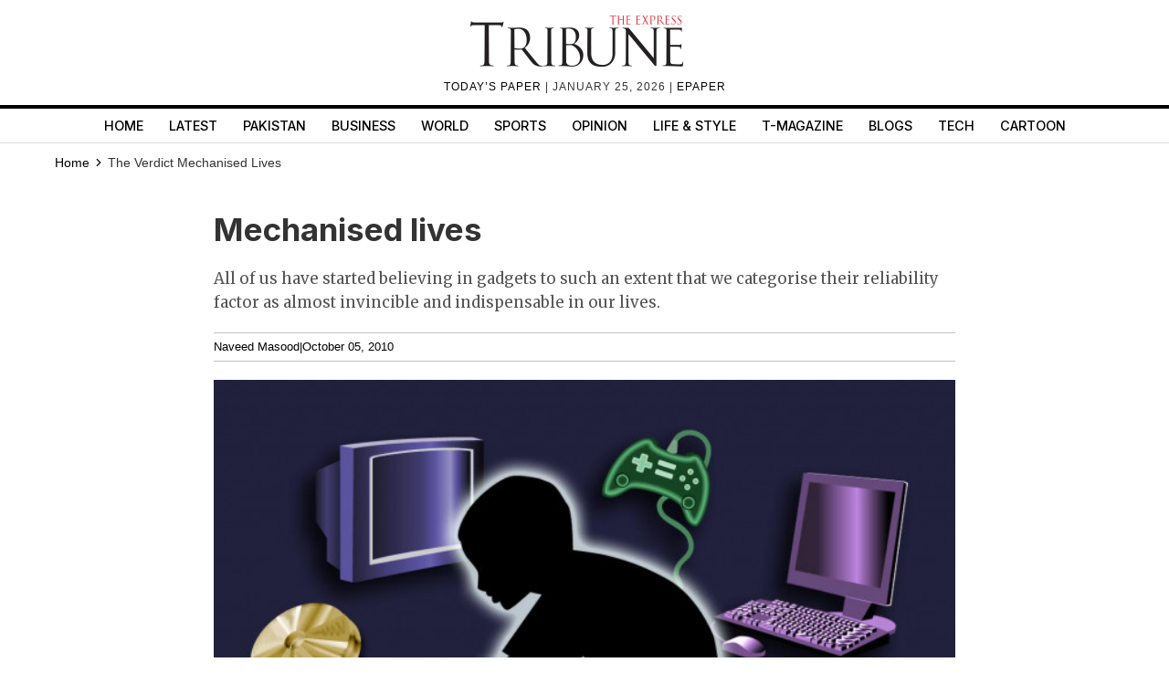

--- FILE ---
content_type: text/html; charset=UTF-8
request_url: https://tribune.com.pk/article/1986/mechanised-lives
body_size: 14631
content:
<!DOCTYPE html>
<html lang="en">
<head>

    <meta charset="UTF-8">
    <meta name="viewport" content="width=device-width,minimum-scale=1,initial-scale=1">
    <meta http-equiv="X-UA-Compatible" content="ie=edge">
    <meta name="fbAppId" property="fb:app_id" content="278477199157577"/>
    <meta name="fbPages" property="fb:pages" content="111457038871331"/>
    <meta name="twitter:widgets:csp" content="on">
    <meta name="theme-color" content="#000000"/>
    <meta name="mobile-web-app-capable" content="yes">
    <meta name="msapplication-TileColor" content="#333333">
    <meta name="apple-mobile-web-app-capable" content="yes">
    <meta name="application-name" content="The Express Tribune">
    <meta name="apple-mobile-web-app-title" content="The Express Tribune">
    <meta name="apple-mobile-web-app-status-bar-style" content="black-translucent">
    <meta name="msapplication-TileImage" content="https://i.tribune.com.pk/logo/144x144.png">
    <link rel="apple-touch-icon" sizes="32x32" href="https://i.tribune.com.pk/logo/32x32.png">
    <link rel="apple-touch-icon" sizes="48x48" href="https://i.tribune.com.pk/logo/48x48.png">
    <link rel="apple-touch-icon" sizes="57x57" href="https://i.tribune.com.pk/logo/57x57.png">
    <link rel="apple-touch-icon" sizes="60x60" href="https://i.tribune.com.pk/logo/60x60.png">
    <link rel="apple-touch-icon" sizes="72x72" href="https://i.tribune.com.pk/logo/72x72.png">
    <link rel="apple-touch-icon" sizes="76x76" href="https://i.tribune.com.pk/logo/76x76.png">
    <link rel="apple-touch-icon" sizes="114x114" href="https://i.tribune.com.pk/logo/114x114.png">
    <link rel="apple-touch-icon" sizes="120x120" href="https://i.tribune.com.pk/logo/120x120.png">
    <link rel="apple-touch-icon" sizes="128x128" href="https://i.tribune.com.pk/logo/128x128.png">
    <link rel="apple-touch-icon" sizes="152x152" href="https://i.tribune.com.pk/logo/152x152.png">
    <link rel="apple-touch-icon" sizes="180x180" href="https://i.tribune.com.pk/logo/180x180.png">
    <link rel="apple-touch-icon" sizes="192x192" href="https://i.tribune.com.pk/logo/192x192.png">
    <link rel="icon" type="image/png" sizes="96x96" href="https://i.tribune.com.pk/logo/96x96.png">
    <link rel="icon" type="image/png" sizes="230x230" href="https://i.tribune.com.pk/logo/230x230.png">
    <link rel="icon" type="image/png" sizes="256x256" href="https://i.tribune.com.pk/logo/256x256.png">
    <link rel="icon" type="image/png" sizes="512x512" href="https://i.tribune.com.pk/logo/512x512.png">
    <link rel="shortcut icon" href="https://i.tribune.com.pk/logo/16x16.png">
    

    <meta name="csrf-token" content="bimlaTCf7TUy1gwy6TnVY3cIdlKoOWy1yXeQL7zp">

            <meta name="robots" content="noodp"/>
    
        <meta property="og:locale" content="en_US"/>
            <meta property="og:url" content="https://tribune.com.pk/article/1986/mechanised-lives"/>
        
        <meta property="og:site_name" content="The Express Tribune"/>
    <link rel="shortcut icon" href="https://i.tribune.com.pk/assets/images/favicon.ico"/>

            <link rel='amphtml' href='https://tribune.com.pk/article/1986/mechanised-lives?amp=1'/>
    
    <link rel="preconnect" href="https://fonts.googleapis.com">
    <link rel="preconnect" href="https://fonts.gstatic.com" crossorigin>
    <link
        href="https://fonts.googleapis.com/css2?family=Inter:wght@400;500;700&family=Merriweather:wght@400;700&display=swap"
        rel="stylesheet">

    <style>
        html {
            overflow-y: scroll;
            scrollbar-gutter: stable;
        }
    </style>

    
    



    
    


    
        <link rel="stylesheet" href="https://tribune.com.pk/css/bootstrap.min.css?1052" media="print"
              onload="this.onload=null;this.media='all';">
        <noscript>
            <link rel="stylesheet" href="https://tribune.com.pk/css/bootstrap.min.css?1052" media="all">
        </noscript>

    
<!-- arkam css end -->

    

            <link rel="canonical" href="https://tribune.com.pk/article/1986/mechanised-lives"/>
                    <link rel="preload" fetchpriority="high" as="image"
                  href="https://i.tribune.com.pk/media/images/technology/technology-640x480.webp"
                  type="image/webp">
                <link rel="preload" href="https://fonts.googleapis.com/css2?family=Merriweather:wght@400;700&display=swap"
              as="style" onload="this.onload=null;this.rel='stylesheet'">
        <noscript>
            <link rel="stylesheet"
                  href="https://fonts.googleapis.com/css2?family=Merriweather:wght@400;700&display=swap">
        </noscript>
    
    <meta name="robots" content="max-image-preview:large">

    

    


    
            
                <title>
            Mechanised lives
        </title>
                <meta property="og:type" content="article"/>
                <meta property="og:title"
              content="Mechanised lives | The Express Tribune"/>
        <meta property="og:description"
              content="All of us have started believing in gadgets to such an extent that we categorise their reliability factor as almost invincible and indispensable in our lives."/>
        

        <meta name="twitter:card" content="summary_large_image">
        <meta name="twitter:site" content="@etribune">
                        <meta name="twitter:title"
              content="Mechanised lives">
        <meta name="twitter:description"
              content="All of us have started believing in gadgets to such an extent that we categorise their reliability factor as almost invincible and indispensable in our lives.">
        <meta name="twitter:image:src" content="https://i.tribune.com.pk/media/images/technology/technology-640x480.webp">
        <meta name="twitter:image" content="https://i.tribune.com.pk/media/images/technology/technology-640x480.webp">
        <meta name="twitter:domain" content="https://tribune.com.pk">
        <meta property="og:image" content="https://i.tribune.com.pk/media/images/technology/technology-640x480.webp">
        <meta property="og:article:section" content="News"/>
        <meta name="twitter:creator" content="@etribune">
        <meta name="description"
              content="All of us have started believing in gadgets to such an extent that we categorise their reliability factor as almost invincible and indispensable in our lives."/>
                    <meta name="title"
                  content="Mechanised lives"/>
        
                                            <meta property="article:tag" content="journalism"/>
                            <meta property="article:tag" content="shahbazbhatti"/>
                            <meta property="article:tag" content="aidworkersabduction"/>
                            <meta property="article:tag" content="Haqqani"/>
                        <meta name="keywords"
                  content="journalism, shahbazbhatti, aidworkersabduction, Haqqani"/>
        
        <meta property='article:publisher' content="https://tribune.com.pk"/>
                    <meta property='article:author' content="https://tribune.com.pk/author/8237/naveed-masood"/>
            <meta name='author' content='Naveed.Masood'/>
        
                    <meta property="article:section" content="The Verdict"/>
        
        <meta property="article:published_time"
              content="2010-10-04T20:00:00+00:00"/>
                        <script defer type="application/ld+json">
            {
                "@context": "https://schema.org",
                "@type": "NewsArticle",
                "mainEntityOfPage": {
                    "@type": "WebPage",
                    "@id": "https://tribune.com.pk/article/1986/mechanised-lives"
                },
                "headline": "Mechanised lives",
                "datePublished": "2010-10-05T01:00:00+05:00",
                "dateModified": "2010-10-05T01:00:00+05:00",
                "description":"All of us have started believing in gadgets to such an extent that we categorise their reliability factor as almost invincible and indispensable in our lives  ",
                "image": {
                    "@type": "ImageObject",
                    "url": "https://i.tribune.com.pk/media/images/technology/technology-640x480.webp",
                    "height": "640",
                    "width": "480"
                },
                "author": {
                    "@type": "Person",
                    "name": "Tribune",
                    "url":"https://tribune.com.pk/author/8237/naveed-masood"
                },
                "publisher": {
                    "@type": "Organization",
                    "name": "The Express Tribune",
                    "logo": {
                        "@type": "ImageObject",
                        "url": "https://i.tribune.com.pk/media/images/logos/tribune-logo.webp",
                        "height": "62",
                        "width": "250"
                    }
                }

            }

        </script>



    


                                            <p class="trb-none-cal"style="display:none">US</p>

<script type="text/javascript">
  var isMobile = 'Desktop';
  var googletag = googletag || {};
  googletag.cmd = googletag.cmd || [];
  googletag.cmd.push(function () {
    var mapping_lb = googletag.sizeMapping()
      .addSize([1024, 0], [ [970, 250], [970, 90], [728, 90] ])
      .addSize([740, 0], [ [728, 90], [300, 100], [320, 50] ])
      .addSize([320, 0], [ [320, 50], [300, 100], [320, 100] ])
      .addSize([0, 0], [320, 50])
      .build();
    var mapping_2 = googletag.sizeMapping()
        .addSize([1024, 0], [[300, 600], [300, 250], [120, 600],[160, 600],'fluid'])
        .addSize([740, 0], [[300, 600], [300, 250]])
        .addSize([320, 0], [300, 250])
        .addSize([0, 0], [300, 250])
        .build();
    var mapping_readmore = googletag.sizeMapping()
        .addSize([1024, 0], [[970, 250],[970, 90],[728, 90],[320, 100],[320, 50]])
        .addSize([740, 0], [[728, 90],[320, 100],[320, 50],[300, 250],'fluid'])
        .addSize([320, 0], [[320, 100],[320, 50],[300, 250],'fluid'])
        .build();

    var mapping_mrec = googletag.sizeMapping()
      .addSize([1024, 0],[[300, 250], [320, 480], [336, 280]])
      .addSize([336, 0], [[300, 250], [320, 480], [320, 100], [320, 50], [336, 280]])
      .addSize([320, 0], [[300, 250], [320, 480], [320, 100], [320, 50]])
      .addSize([300, 0], [[300, 250], [300, 100]])
      .build();


    


        var mapping_storymid = googletag.sizeMapping()
          .addSize([1024, 0], [[320, 480], [336, 280],[300, 250], [300, 100], [320, 100], [320, 50], [728, 90],'fluid'])
          .addSize([740, 0],  [[320, 480], [336, 280],[300, 250], [300, 100], [320, 100], [320, 50], [728, 90],'fluid'])
          .addSize([320, 0],  [[320, 480], [336, 280],[300, 250], [300, 100], [320, 100], [320, 50], 'fluid'])
          .build();

      var mapping_storystart = googletag.sizeMapping()
          .addSize([1024, 0], [[300, 100], [320, 100], [320, 50], [728, 90]])
          .addSize([740, 0],  [[320, 480], [336, 280],[300, 250], [300, 100], [320, 100], [320, 50], [728, 90]])
          .addSize([320, 0],  [[300, 100], [320, 100], [320, 50]])
          .build();


    googletag.defineSlot('/11952262/tribune-blogs-print-story-2', [300, 250], 'div-gpt-story-2').addService(googletag.pubads())
        .defineSizeMapping(mapping_storymid)
        .setTargeting("pos", "btf");

                  
      googletag.defineSlot('/11952262/tribune-blogs-print-story-1', [[320, 100], [320, 50]], 'div-gpt-story-1')
          .addService(googletag.pubads())
          .defineSizeMapping(mapping_storystart)
          .setTargeting("pos", "atf");

    

    googletag.defineSlot('/11952262/tribune-blogs-print-story-lb-1', [970, 250], 'div-gpt-lb-1').addService(googletag.pubads())
        .defineSizeMapping(mapping_lb)
        .setTargeting("pos", "atf");
          googletag.defineSlot('/11952262/tribune-blogs-print-story-mrec-1', [300, 250], 'div-gpt-mrec-1').addService(googletag.pubads())
      .defineSizeMapping(mapping_mrec)
      .setTargeting("pos", "atf");
            googletag.defineSlot('/11952262/tribune-blogs-print-story-mrec-2', [300, 600], 'div-gpt-mrec-2').addService(googletag.pubads())
        .defineSizeMapping(mapping_2)
        .setTargeting("pos", "btf");
                    googletag.defineSlot('/11952262/tribune-avantis-print', [1, 1], 'div-gpt-ad-avantis').addService(googletag.pubads());
    


  

    googletag.pubads().setTargeting('site', ['tribune']);
                  googletag.pubads().setTargeting('Tribune_Page', ['home']);
          
    googletag.pubads().setTargeting('device', [isMobile]);
    googletag.pubads().setTargeting('pagetype', ['noamp']);
    
            googletag.pubads().setTargeting('userID', ['628']);
        
            googletag.pubads().setTargeting('username-tribune', ['Naveed.Masood']);
            googletag.pubads().collapseEmptyDivs(true);
    
    googletag.pubads().enableSingleRequest();
    googletag.enableServices();
    
  });
</script>





                        

    <link rel='dns-prefetch  preconnect' href='i.tribune.com.pk'>
    <link rel='dns-prefetch  preconnect' href='tribune.com.pk'>
    <link rel='dns-prefetch  preconnect' href='fonts.googleapis.com'>
    <link rel='dns-prefetch  preconnect' href='ajax.googleapis.com'>
            <link rel="preload" as="script" href="https://tribune.com.pk/js/jquery.min.js">
         
    <link rel="preload" as="script" href="https://i.tribune.com.pk/assets/js/bootstrap.min.js">
    <link rel="preload" as="script" href="https://tribune.com.pk/js/custom.min.js?1052">
    
            
    
            <script src="https://tribune.com.pk/js/jquery.min.js"></script>
            <script src="https://tribune.com.pk/js/lazysizes.min.js" async=""></script>
    <script src="https://i.tribune.com.pk/assets/js/bootstrap.min.js"></script>
            <script defer src="https://i.tribune.com.pk/assets/js/jquery.fitvids.js?1052"></script>
        <script src="https://tribune.com.pk/js/custom.min.js?1052"></script>
<!-- font awsome js
    <script src="https://tribune.com.pk/js/fontawsom-all.min.js?1052"></script> -->


    
    <script type="text/javascript">
        function videos_by_tag(tag) {
            $('.forex_video_loader').show();
            $('#vidContainerId').hide();
            $('.vid-list-container').hide();
            $('.video-top-right-content li').removeClass('active_tab');

            $.ajaxSetup({
                headers: {
                    'X-CSRF-TOKEN': $('meta[name="csrf-token"]').attr('content')
                }
            });
            $.ajax({
                beforeSend: function () {
                    $('#' + tag + '_tag').addClass('active_tab');
                },
                type: "POST",
                url: "https://tribune.com.pk/get_videos_by_tags",
                data: {
                    tag: tag
                },
                success: function (data) {

                    $('.forex_video_loader').hide();
                    $('.latest-videos-section').html(data);
                    $('#' + tag + '_tag').addClass('active_tab');

                },
                error: function (result) {

                }
            });
        }
    </script>
            <!-- Global site tag (gtag.js) - Google Analytics -->
    <script async src="https://www.googletagmanager.com/gtag/js?id=G-SGDPP0HZTL"></script>
    <script>
        window.dataLayer = window.dataLayer || [];

        function gtag() {
            dataLayer.push(arguments);
        }

        gtag('js', new Date());


        gtag('config', 'G-SGDPP0HZTL');

                gtag('config', 'G-M51SN1X8XC');
        
            </script>
    <script>
        const bait = document.createElement('div');
        bait.className = 'adsbox';
        bait.style.height = '1px';
        bait.style.position = 'absolute';
        bait.style.top = '-1000px';
        document.body.appendChild(bait);

        setTimeout(function () {
            if (bait.offsetHeight === 0) {
                gtag('event', 'adblock_detected', {
                    event_category: 'Adblock',
                    event_label: 'User with Adblock'
                });
            }
            bait.remove();
        }, 150);
    </script>
    <script>
                gtag('event', 'custom',
            {
                "category": "The Verdict",
                "desk": "0",
                "id": "1986",
                "user": "Naveed.Masood",
                "author": "Tribune",
            }
        );

        gtag('event', 'author',
            {
                "author": "Tribune",
            }
        );

        gtag('event', 'editorial_user',
            {
                "editorial_user": "Naveed.Masood",
            }
        );

                gtag('event', 'post_category',
            {
                "post_category": "The Verdict",
            }
        );
        
            </script>
    <script type='text/javascript'>var _sf_startpt = (new Date()).getTime()</script>

            
                <script async='async' src='https://securepubads.g.doubleclick.net/tag/js/gpt.js'></script>
    </head>

<body class=" article">

    
<style>
    a.main-nav-list{text-transform:uppercase;font-size:11px;padding-left:10px;line-height:12px;padding-right:10px;white-space:nowrap}.main-nav a{text-transform:uppercase;font-size:11px;padding-left:8px;padding-right:8px;white-space:nowrap;color:black !important;text-decoration:none}.main-nav .li:nth-child(2) a{color:#c60b0b !important}.hidden{display:none}
</style>
<style>
    * {
        margin: 0;
        padding: 0;
        box-sizing: border-box;
    }

    body {
        font-family: "Inter", sans-serif;
        font-size: 14px;
        color: #000;
    }

    .header {
        text-align: center;
        padding: 10px 0;
        position: relative;
    }

    .logo img {
        width: 250px;
        height: auto;
        max-width: 100%;
        display: block;
        margin: 0 auto;
    }

    .top-meta {
        font-size: .75rem;
        text-transform: uppercase;
        letter-spacing: 1px;
    }
    nav a.activer {
        font-weight: bold;
    }

    /* Hamburger */
    .menu-toggle {
        display: none;
        position: absolute;
        top: 15px;
        right: 15px;
        font-size: 24px;
        background: none;
        border: none;
        cursor: pointer;
    }

    nav {
        border-top: 4px solid #000;
        border-bottom: 1px solid #ddd;
        margin-top: 10px;
    }

    nav ul {
        display: flex;
        list-style: none;
        justify-content: center;
        flex-wrap: wrap;
        padding: 0;
    }

    nav li {
        margin: 0 8px;
    }

    nav a {
        text-decoration: none;
        color: #000;
        font-weight: 500;
        padding: 7px 6px;
        display: block;
        text-transform: uppercase;
        font-size: .9rem;
    }

    nav a.active,
    nav a:hover {
        color: #c00;
    }
    ul.main-menu {
        margin-bottom: 0;
    }

    /* Responsive */
    @media (max-width: 768px) {
        

        .menu-toggle {
            display: block;
        }

        nav ul {
            flex-wrap: wrap;
            justify-content: flex-start;
            padding: 5px;
        }

        /* Hide 6th and onward items by default */
        nav ul li:nth-child(n+6) {
            display: none;
        }

        /* When menu is active, show them */
        nav ul.active li {
            display: block;
            width: 100%;
            margin: 5px 0;
            text-align: left;
        }
        nav a.active {
            font-weight: bold;
        }

        nav ul.active {
            display: block;
        }
        nav li {
            margin: 0 8px;
            text-align: center;
            margin: 0 auto;
        }
    }
    .main-menu a {
font-family: "Inter", sans-serif;
}
</style>
<header class="header">
    <div class="logo">
    <a class="navbar-brand desktop-logo" href="https://tribune.com.pk">
        <img src="https://i.tribune.com.pk/media/images/logos/tribune-logo0.webp" alt="The Express Tribune Logo"
             width="250" height="62" style="aspect-ratio:250/62; max-width:250px; height:auto;">
    </a>
</div>

<div class="top-meta">
    <a href="https://tribune.com.pk/today-paper" target="_blank">TODAY’S PAPER </a> | January 25, 2026 |
    <a href="https://tribune.com.pk/epaper" target="_blank">EPAPER</a>
</div>







    <button class="menu-toggle" aria-label="Toggle Menu">☰</button>

    <nav>
        <ul class="main-menu">
                                            <li>
                    <a
                        href="https://tribune.com.pk/"
                        target="_self"
                        class=""
                    >
                        Home
                    </a>
                </li>
                                            <li>
                    <a
                        href="https://tribune.com.pk/latest"
                        target="_self"
                        class=""
                    >
                        Latest
                    </a>
                </li>
                                            <li>
                    <a
                        href="https://tribune.com.pk/pakistan"
                        target="_self"
                        class=""
                    >
                        Pakistan
                    </a>
                </li>
                                            <li>
                    <a
                        href="https://tribune.com.pk/business"
                        target="_self"
                        class=""
                    >
                        Business
                    </a>
                </li>
                                            <li>
                    <a
                        href="https://tribune.com.pk/world"
                        target="_self"
                        class=""
                    >
                        World
                    </a>
                </li>
                                            <li>
                    <a
                        href="https://tribune.com.pk/sports"
                        target="_self"
                        class=""
                    >
                        Sports
                    </a>
                </li>
                                            <li>
                    <a
                        href="https://tribune.com.pk/opinion"
                        target="_self"
                        class=""
                    >
                        Opinion
                    </a>
                </li>
                                            <li>
                    <a
                        href="https://tribune.com.pk/life-style"
                        target="_self"
                        class=""
                    >
                        Life &amp; Style
                    </a>
                </li>
                                            <li>
                    <a
                        href="https://tribune.com.pk/tmagazine"
                        target="_self"
                        class=""
                    >
                        T-Magazine
                    </a>
                </li>
                                            <li>
                    <a
                        href="https://tribune.com.pk/blogs"
                        target="_self"
                        class=""
                    >
                        Blogs
                    </a>
                </li>
                                            <li>
                    <a
                        href="https://tribune.com.pk/technology"
                        target="_self"
                        class=""
                    >
                        Tech
                    </a>
                </li>
                                            <li>
                    <a
                        href="https://tribune.com.pk/multimedia/slideshows"
                        target="_self"
                        class=""
                    >
                        Cartoon
                    </a>
                </li>
                    </ul>

    </nav>
</header>
<script>
    const toggleBtn = document.querySelector('.menu-toggle');
    const mainMenu = document.querySelector('.main-menu');

    toggleBtn.addEventListener('click', () => {
        mainMenu.classList.toggle('active');
    });
</script>
<div class="express-parent-div ">
    <div id="div-gpt-lb-1" style="text-align: center; margin:0 auto">
        <script>
            googletag.cmd.push(function () {
                googletag.display('div-gpt-lb-1');
            });
        </script>
    </div>

    <style>
    @import  url(https://fonts.googleapis.com/css2?family=Merriweather:wght@400;700&display=swap);.ad-leaderboard-container,.ad-mrec-container{width:100%;color:#888;display:flex;text-align:center}.ad-mrec-container,.below-comment-form,.storypage-social-bottom,span.author-note{text-align:center}.author-detail-info p,.related-story-title,.sidebar h2,.story-body,.story-summary,.story-title{font-family:Merriweather,serif}*{box-sizing:border-box;margin:0;padding:0}body{font-family:Arial,sans-serif;line-height:1.6;color:#333}.image-caption,.story-meta{font-family:Arial,sans-serif}.ad-leaderboard-wrapper{max-width:1200px;margin:0 auto;padding:10px 20px 0}.ad-leaderboard-container{max-width:970px;margin:0 auto 20px;background-color:#f0f0f0;border:1px solid #ddd;justify-content:center;align-items:center;min-height:250px}.container{max-width:1200px;margin:0 auto;padding:0 20px 20px;display:flex;gap:20px}.main-content{flex:0 0 70%;min-width:0}.sidebar{flex:0 0 30%;background-color:#fff;padding:15px;border-radius:4px;box-shadow:0 1px 3px rgba(0,0,0,.1)}.ad-mrec-container{max-width:336px;margin:0 auto 15px;background-color:#f0f0f0;border:1px solid #ddd;justify-content:center;align-items:center;min-height:280px}.related-stories-list{padding-top:10px}.related-story-item{display:flex;align-items:flex-start;gap:10px;text-decoration:none;color:#333;margin-bottom:15px;border-bottom:1px solid #eee;padding-bottom:15px}.related-story-item:last-child{border-bottom:none;margin-bottom:0;padding-bottom:0}.thumbnail-container{flex:0 0 100px;width:100px;background-color:#ddd;aspect-ratio:165/106}.featured-image-global img{width:100%;height:auto}.story-body img{width:100%}.story-image,.thumbnail-image{width:100%;height:100%;display:block;object-fit:cover}.related-story-title{font-size:.95em;line-height:1.3;min-height:3.9em;overflow:hidden;text-overflow:ellipsis;display:-webkit-box;-webkit-line-clamp:3;-webkit-box-orient:vertical}.story-title{font-size:2.5em;margin-bottom:10px;line-height:1.2;min-height:1.2em;padding:5px 0;font-weight:700}.story-summary{font-size:1.2em;margin-bottom:15px;color:#555;min-height:2em;padding:5px 0;font-weight:400}.story-meta{font-size:.9em;color:#888;margin-bottom:20px;display:flex;gap:10px;min-height:1.2em}.image-container{width:100%;margin-bottom:15px;background-color:#ddd;aspect-ratio:640/480;position:relative}.image-caption{font-size:.85em;color:#666;padding:5px 0;border-bottom:1px solid #eee;margin-bottom:20px;min-height:1.5em}.story-body{font-size:1.1em;line-height:1.8;padding-bottom:50px;font-weight:400}.story-body p{margin-bottom:1.5em;min-height:1.8em;padding:5px;border-radius:3px}.social-placeholder{width:100%;height:400px;background-color:#f0f0f0;border:1px dashed #ccc;display:flex;justify-content:center;align-items:center;color:#888;margin:25px 0}.story-comments-section{border-bottom:1px solid #e0e0e0;margin-bottom:15px;padding-bottom:15px;margin-top:34px}.story-comments-section h4,.story-comments-section p.fbtitle{font-family:Merriweather,serif;border-bottom:3px solid #000;padding-bottom:5px;font-size:16px;text-transform:uppercase}.author-detail-info,.copyright-txt,form.commentform{margin-top:15px}form.commentform input{padding:8px;width:100%}form.commentform textarea{padding:10px;width:100%;margin-top:26px;height:140px}form.commentform input[type=submit]{margin-top:20px;background:#252525;color:#fff;box-shadow:none}.below-comment-form p{margin:5px}.story-meta a,span,span.author-detail-name{color:#000}span.author-note{display:block}.author-detail-info p{font-size:14px}.author-detail-image img{border:1px solid #e3e3e3}.author-detail-info,.story-meta{border-top:1px solid #c1c1c1;border-bottom:1px solid #c1c1c1;padding:5px 0}.story-body p{font-size:18px}main.main-content{margin:0 auto}.replyStatus{display:none}a{color:#000!important}.maincontent-customwidth.storypage h1,.maincontent-customwidth.storypage h2{font-size:2.8rem;font-family:Inter,sans-serif;line-height:1.15;font-weight:700;color:#000}@media (max-width:768px){.container{flex-direction:column;padding:0 10px 10px;gap:10px}.main-content,.sidebar{flex:1 1 100%}.ad-leaderboard-container{max-width:320px;min-height:100px;margin-bottom:10px}.ad-leaderboard-wrapper{padding:10px 10px 0}.ad-mrec-container{max-width:336px}.story-title{font-size:1.8em;padding:3px 0}.image-container{aspect-ratio:412/290}.thumbnail-container{flex:0 0 80px;width:80px}}.story-title{font-family:Inter}.footer-item ul li a{color:#fff!important}

</style>

    <style>
.x-container {
    max-width: 1200px;
    margin: 0 auto;
}
</style>
<div class="container customcontainer " style="margin: 0 auto;">

    <div class="row">
        <div class="col-md-12">
            <style>.breadcrumbs-ul {
                    text-transform: capitalize;
                }

                .breadcrumbs-ul li {
                    display: inline;
                } 
                
                </style>
                <ul class="breadcrumbs-ul">
                <li class="home-breadcrumb "><a aria-label="Home" rel="noopener" href="https://tribune.com.pk">
                     <!-- <svg xmlns="http://www.w3.org/2000/svg" viewBox="0 0 24 24" width="16" height="16" fill="currentColor"><path d="M20 20C20 20.5523 19.5523 21 19 21H5C4.44772 21 4 20.5523 4 20V11L1 11L11.3273 1.6115C11.7087 1.26475 12.2913 1.26475 12.6727 1.6115L23 11L20 11V20Z"></path></svg> -->
                      <span style="color:black;">Home</span> <svg style="height: 16px;
    width: 16px;
    margin: -2px;
    position: relative;
    bottom: 1px;
" xmlns="http://www.w3.org/2000/svg" viewBox="0 0 24 24" fill="currentColor"><path d="M13.1717 12.0007L8.22192 7.05093L9.63614 5.63672L16.0001 12.0007L9.63614 18.3646L8.22192 16.9504L13.1717 12.0007Z"></path></svg>
                </a></li>
                <li class="">
                                            
                                                
                            The Verdict
                        
                                    </li>
                
                                        
                        

                                <li class="fas fa-chevron-right">
                                                                            Mechanised lives
                                                                    </li>


                                                                                                                </ul>
        </div>
    </div>
</div>



<div class="container">
    <main class="main-content" style="margin: 0 auto;">

        <h1 class="story-title">Mechanised lives</h1>

        <p class="story-summary">
            All of us have started believing in gadgets to such an extent that we categorise their reliability factor as almost invincible and indispensable in our lives.
        </p>

        <div class="story-meta">
                        <span><a href="https://tribune.com.pk/author/8237/naveed-masood">Naveed Masood</a>  </span>
                        <span>|</span>
                        <span>October 05, 2010</span>
                    </div>

        <div class="image-container">
            <picture>
                <div class="featured-image-global" height="480" ><img width="640" height="480" src="https://i.tribune.com.pk/media/images/technology/technology-640x480.webp" onerror="this.src='https://i.tribune.com.pk/media/thumbs/logo-tribune1588976358-0-450x300.webp';" alt="" title="" loading="eager" fetchpriority="high"></div>
            </picture>
        </div>

        <p class="image-caption">
             
        </p>

        <div class="story-body">
            <div><br />
<br />
I remember having this conversation with one of my seniors, a few days back, who expressed discontent and concern over the fact that technology has absolutely taken over our lives.<br />
<br />
All of this came from an individual who belonged to a generation that was greatly shocked by the increased penetration of computers and associated gadgets in their professional and personal lives, which greatly replaced conventional typewriters, pen and paper, hence almost forcing them to reinvent their thinking, actions and personalities, in short their entire lifestyle.<br />
<br />
She was of the opinion that all of us have started believing in gadgets to such an extent, that we categorise their reliability factor as almost invincible and indispensable in our lives. I personally think that’s true. Just take a look the world around us; online applications, virtual monetary accounts, saving our important documents in our email boxes, and even adhering greatly to the internet for the promotion of businesses, points out in the direction that the user has invested an unshakable trust.<br />
<br />
Being an avid admirer of the enhancements induced by the continued advances in technology in our lives, I agree to a greater extent that our lives have become mechanised, but at the same time I would here like to say that if this in fact is the case, it is all part of being human, and doing what we do best, evolve.<br />
<br />
However, just a small occurrence that I would like to share here; there was this Facebook page that I was using to garner support for protests, which were to be held in Karachi, against the Sialkot lynching incident. One of the administrators of the group wrote that individuals who think that by joining the page they have fulfilled there ‘social responsibility’ should rethink, as the purpose of the group was to ensure ‘physical’ rather than ‘online’ presence.<br />
<br />
Though, evolution has brought us to a point where our online identities possess a symbolic value, as the greatest gift of technology has turned out to be ‘connectivity’ lately, I think this gift should be valued and not be abused.<br />
<br />
</div>


        </div>
                                                                <div class="storypage-social-bottom">
                    <div class="leftside-socialshare">
                        <div class="story-social-icons">

<a class="fb-social " href="https://www.facebook.com/sharer.php?u=https%3A%2F%2Ftribune.com.pk%2Farticle%2F1986%2Fmechanised-lives" target="popup" onclick="window.open('https://www.facebook.com/sharer.php?u=https%3A%2F%2Ftribune.com.pk%2Farticle%2F1986%2Fmechanised-lives','popup','width=600,height=600'); return false;" rel="noopener noreferrer">
    
        <!-- <i class="fab fa-facebook-f"></i> -->
        <svg xmlns="http://www.w3.org/2000/svg" viewBox="0 0 24 24" width="24" height="24" fill="rgba(59,89,152,1)"><path d="M14 13.5H16.5L17.5 9.5H14V7.5C14 6.47062 14 5.5 16 5.5H17.5V2.1401C17.1743 2.09685 15.943 2 14.6429 2C11.9284 2 10 3.65686 10 6.69971V9.5H7V13.5H10V22H14V13.5Z"></path></svg>
          <span style="font-size:0px">facebook</span>
    </a>

<a class="twitter-social" href="https://twitter.com/share?url=https%3A%2F%2Ftribune.com.pk%2Farticle%2F1986%2Fmechanised-lives" target="popup" onclick="window.open('https://twitter.com/share?url=https%3A%2F%2Ftribune.com.pk%2Farticle%2F1986%2Fmechanised-lives','popup','width=600,height=600'); return false;" rel="noopener noreferrer">
    
<!-- <i class="fa-brands fa-x-twitter"></i> -->
 <svg xmlns="http://www.w3.org/2000/svg" viewBox="0 0 24 24" width="24" height="24" fill="currentColor"><path d="M17.6874 3.0625L12.6907 8.77425L8.37045 3.0625H2.11328L9.58961 12.8387L2.50378 20.9375H5.53795L11.0068 14.6886L15.7863 20.9375H21.8885L14.095 10.6342L20.7198 3.0625H17.6874ZM16.6232 19.1225L5.65436 4.78217H7.45745L18.3034 19.1225H16.6232Z"></path></svg>
        <span style="font-size:0px">twitter</span>
    </a>

    <a class="whatsapp-icns " href="https://api.whatsapp.com/send?text=https%3A%2F%2Ftribune.com.pk%2Farticle%2F1986%2Fmechanised-lives" target="popup" onclick="window.open('https://api.whatsapp.com/send?text=https%3A%2F%2Ftribune.com.pk%2Farticle%2F1986%2Fmechanised-lives','popup','width=600,height=600'); return false;" rel="noopener noreferrer">
        <!-- <i class="fab fa-whatsapp"></i> -->
         <svg xmlns="http://www.w3.org/2000/svg" viewBox="0 0 24 24" width="24" height="24" fill="rgba(37,211,102,1)"><path d="M7.25361 18.4944L7.97834 18.917C9.18909 19.623 10.5651 20 12.001 20C16.4193 20 20.001 16.4183 20.001 12C20.001 7.58172 16.4193 4 12.001 4C7.5827 4 4.00098 7.58172 4.00098 12C4.00098 13.4363 4.37821 14.8128 5.08466 16.0238L5.50704 16.7478L4.85355 19.1494L7.25361 18.4944ZM2.00516 22L3.35712 17.0315C2.49494 15.5536 2.00098 13.8345 2.00098 12C2.00098 6.47715 6.47813 2 12.001 2C17.5238 2 22.001 6.47715 22.001 12C22.001 17.5228 17.5238 22 12.001 22C10.1671 22 8.44851 21.5064 6.97086 20.6447L2.00516 22ZM8.39232 7.30833C8.5262 7.29892 8.66053 7.29748 8.79459 7.30402C8.84875 7.30758 8.90265 7.31384 8.95659 7.32007C9.11585 7.33846 9.29098 7.43545 9.34986 7.56894C9.64818 8.24536 9.93764 8.92565 10.2182 9.60963C10.2801 9.76062 10.2428 9.95633 10.125 10.1457C10.0652 10.2428 9.97128 10.379 9.86248 10.5183C9.74939 10.663 9.50599 10.9291 9.50599 10.9291C9.50599 10.9291 9.40738 11.0473 9.44455 11.1944C9.45903 11.25 9.50521 11.331 9.54708 11.3991C9.57027 11.4368 9.5918 11.4705 9.60577 11.4938C9.86169 11.9211 10.2057 12.3543 10.6259 12.7616C10.7463 12.8783 10.8631 12.9974 10.9887 13.108C11.457 13.5209 11.9868 13.8583 12.559 14.1082L12.5641 14.1105C12.6486 14.1469 12.692 14.1668 12.8157 14.2193C12.8781 14.2457 12.9419 14.2685 13.0074 14.2858C13.0311 14.292 13.0554 14.2955 13.0798 14.2972C13.2415 14.3069 13.335 14.2032 13.3749 14.1555C14.0984 13.279 14.1646 13.2218 14.1696 13.2222V13.2238C14.2647 13.1236 14.4142 13.0888 14.5476 13.097C14.6085 13.1007 14.6691 13.1124 14.7245 13.1377C15.2563 13.3803 16.1258 13.7587 16.1258 13.7587L16.7073 14.0201C16.8047 14.0671 16.8936 14.1778 16.8979 14.2854C16.9005 14.3523 16.9077 14.4603 16.8838 14.6579C16.8525 14.9166 16.7738 15.2281 16.6956 15.3913C16.6406 15.5058 16.5694 15.6074 16.4866 15.6934C16.3743 15.81 16.2909 15.8808 16.1559 15.9814C16.0737 16.0426 16.0311 16.0714 16.0311 16.0714C15.8922 16.159 15.8139 16.2028 15.6484 16.2909C15.391 16.428 15.1066 16.5068 14.8153 16.5218C14.6296 16.5313 14.4444 16.5447 14.2589 16.5347C14.2507 16.5342 13.6907 16.4482 13.6907 16.4482C12.2688 16.0742 10.9538 15.3736 9.85034 14.402C9.62473 14.2034 9.4155 13.9885 9.20194 13.7759C8.31288 12.8908 7.63982 11.9364 7.23169 11.0336C7.03043 10.5884 6.90299 10.1116 6.90098 9.62098C6.89729 9.01405 7.09599 8.4232 7.46569 7.94186C7.53857 7.84697 7.60774 7.74855 7.72709 7.63586C7.85348 7.51651 7.93392 7.45244 8.02057 7.40811C8.13607 7.34902 8.26293 7.31742 8.39232 7.30833Z"></path></svg>
        <span style="font-size:0px">whatsup</span>
    </a>
    <a class="whatsapp-icns " href="https://www.linkedin.com/shareArticle?url=https%3A%2F%2Ftribune.com.pk%2Farticle%2F1986%2Fmechanised-lives" target="popup" onclick="window.open('https://www.linkedin.com/shareArticle?url=https%3A%2F%2Ftribune.com.pk%2Farticle%2F1986%2Fmechanised-lives','popup','width=600,height=600'); return false;" rel="noopener noreferrer">
        <!-- <i class="fab fa-linkedin linkedin-icon"></i> -->
         <svg xmlns="http://www.w3.org/2000/svg" viewBox="0 0 24 24" width="24" height="24" fill="rgba(0,119,181,1)"><path d="M18.3362 18.339H15.6707V14.1622C15.6707 13.1662 15.6505 11.8845 14.2817 11.8845C12.892 11.8845 12.6797 12.9683 12.6797 14.0887V18.339H10.0142V9.75H12.5747V10.9207H12.6092C12.967 10.2457 13.837 9.53325 15.1367 9.53325C17.8375 9.53325 18.337 11.3108 18.337 13.6245V18.339H18.3362ZM7.00373 8.57475C6.14573 8.57475 5.45648 7.88025 5.45648 7.026C5.45648 6.1725 6.14648 5.47875 7.00373 5.47875C7.85873 5.47875 8.55173 6.1725 8.55173 7.026C8.55173 7.88025 7.85798 8.57475 7.00373 8.57475ZM8.34023 18.339H5.66723V9.75H8.34023V18.339ZM19.6697 3H4.32923C3.59498 3 3.00098 3.5805 3.00098 4.29675V19.7033C3.00098 20.4202 3.59498 21 4.32923 21H19.6675C20.401 21 21.001 20.4202 21.001 19.7033V4.29675C21.001 3.5805 20.401 3 19.6675 3H19.6697Z"></path></svg>
        <span style="font-size:0px">linkded</span>
    </a>

    

    
    <a class="email-social" href="mailto:?subject=I'd like to share a link with you&body=https%3A%2F%2Ftribune.com.pk%2Farticle%2F1986%2Fmechanised-lives">
        <!-- <i class="fa fa-envelope"></i> -->
         <svg xmlns="http://www.w3.org/2000/svg" viewBox="0 0 24 24" width="24" height="24" fill="currentColor"><path d="M3 3H21C21.5523 3 22 3.44772 22 4V20C22 20.5523 21.5523 21 21 21H3C2.44772 21 2 20.5523 2 20V4C2 3.44772 2.44772 3 3 3ZM20 7.23792L12.0718 14.338L4 7.21594V19H20V7.23792ZM4.51146 5L12.0619 11.662L19.501 5H4.51146Z"></path></svg>
        <span style="font-size:0px">email</span>
    </a>


<!--<div class="more-social">
        <a href="#">
            <img src="https://tribune.com.pk/images/story/leftside/plus.png" alt="">
            <span>MORE (3)</span>
            <div class="others-hover">
                <div class="messenger st-custom-button" data-network="messenger" data-url="https%3A%2F%2Ftribune.com.pk%2Farticle%2F1986%2Fmechanised-lives">
                    <img src="https://tribune.com.pk/images/story/leftside/mesg.png" alt="">
                    <span>Messenger <span class="count"></span></span>
                </div>
                <div class="pintrest st-custom-button" data-network="whatsapp" data-url="https%3A%2F%2Ftribune.com.pk%2Farticle%2F1986%2Fmechanised-lives">
                    <img src="https://tribune.com.pk/images/story/leftside/whatsapp.png" alt="">
                    <span>Whatsapp <span class="count"></span></span>
                </div>
            </div>
        </a>
    </div> -->

</div>
                    </div>
                </div>
                <div class="author-detail-main">
                    <div class="author-social-icons">
                        <div class="story-social-icons">

     <a  href="https://www.facebook.com/sharer.php?t=&u=https://tribune.com.pk/author/8237/naveed-masood">
        <i class="fab fa-facebook-f"></i>
    </a>
        <amp-social-share
        type="twitter"
        class="custom-style-tw"
        width="22"
        height="22"
        data-param-url="https://tribune.com.pk/author/8237/naveed-masood"
        >
        </amp-social-share>
        <amp-social-share
        type="whatsapp"
        class="custom-style-wa"
        width="22"
        height="22"
        data-param-url="https://tribune.com.pk/author/8237/naveed-masood"
        >
        </amp-social-share>
        <amp-social-share
        type="email"
        class="custom-style-em"
        width="22"
        height="22"
        data-param-url="https://tribune.com.pk/author/8237/naveed-masood"
        >
        </amp-social-share>
</div>
        
    <!-- <div class="twitter-social st-custom-button" data-network="twitter" data-url="https://tribune.com.pk/author/8237/naveed-masood">
        <i class="fa-brands fa-x-twitter"></i>
    </div>

    <div class="whatsapp-icns st-custom-button" data-network="whatsapp" data-url="https://tribune.com.pk/author/8237/naveed-masood">
    <i class="fab fa-whatsapp"></i>
</div>

    <div class="messenger st-custom-button" data-network="messenger" data-url="https://tribune.com.pk/author/8237/naveed-masood">
    <i class="fab fa-facebook-messenger"></i>
</div>

    <div class="email-social st-custom-button" data-network="email" data-url="https://tribune.com.pk/author/8237/naveed-masood">
        <i class="fa fa-envelope"></i>
        
    </div> -->                    </div>
                    <div class="author-detail-info">
                        <div class="row">
                            <div class="col-lg-3">
                                <span class="author-detail-image"><div class="featured-image-global" height=""><img class="lazyload teditbox" width="" height="" loading="lazy"  src="https://i.tribune.com.pk/media/thumbs/tribune-logo-grey-450x300.webp" data-src="https://i.tribune.com.pk/userphoto/naveed-masood.webp" onerror="this.src='https://i.tribune.com.pk/media/thumbs/logo-tribune1588976358-0-450x300.webp';" alt="" title="" ></div></span>
                            </div>
                            <div class="col-lg-9">
                                <span class="author-detail-by">WRITTEN BY:</span><br>
                                                                <a href="https://tribune.com.pk/author/8237/naveed-masood"><span class="author-detail-name">Naveed Masood</span></a>
                                <span class="author-detail-about">A sub-editor on the National Desk for the Express Tribune and a keen musician.</span>
                            </div>
                        </div>
                    </div>
                </div>
                        <span class="author-note">The views expressed by the writer and the reader comments do not necassarily reflect the views and policies of the Express Tribune.</span>
                    <div class="comments-box-area">
                                
                                    <div class="story-comments-section">
          <p class="fbtitle">COMMENTS </p>
      <div class="comments-section-inner">
                    
          <div id="more-comments-section" style="display: none;">
                        </div>

          
              <div id="replyStatus1986" class="replyStatus">
                  <span>Replying to <span id="commentAuthor1986" class="commentAuthor"></span></span>
                  <span class="clickReply" onclick="clearReply('1986')">X</span>
              </div>
          <form id="commentform1986" class="commentform" method="POST">
              <input type="hidden" name="_token" value="bimlaTCf7TUy1gwy6TnVY3cIdlKoOWy1yXeQL7zp">              <div class="row">
                  <input type="hidden" name="parent_id" id="parent_id1986">
                  <div class="col-md-6">
                      <input type="text" id="name1986" placeholder="Name (required)" required>
                  </div>
                  <div class="col-md-6">
                      <input type="email" id="email1986" placeholder="Email (required)" required>
                  </div>
                  <div class="col-md-12">
                      <textarea id="comment1986" cols="30" rows="10" placeholder="Write your comment here" required></textarea>
                  </div>
                  <div class="col-md-12">
                      <input type="submit" value="Post comment" id="submit_comment1986">
                  </div>
              </div>
          </form>

          <div style="display: none" class="alert alert-success " id="success1986" role="alert">
              <strong>Saved ! Your comment will be displayed after the approval.</strong>
          </div>

          <div style="display: none" class="alert alert-danger " id="failed1986" role="alert">
              <strong>Error !</strong>
          </div>

          <div style="display: none" class="alert alert-danger " id="denied1986" role="alert">
              <strong>Denied! You can post your comment in 10 minutes.</strong>
          </div>

          <div style="display: none" class="alert alert-danger " id="invalid_email1986" role="alert">
              <strong>Error! Invalid Email.</strong>
          </div>

      </div>
      <div class="below-comment-form">
          <p>Comments are moderated and generally will be posted if they are on-topic and not abusive. </p>
          <p>For more information, please see our <a href="/comments-policy">Comments FAQ</a></p>
      </div>
  </div>

                            </div>
    </main>
</div>

    <style>
.footer-area{background:#000;padding:20px;margin-top:20px}.footer-area h3,.footer-area h5{color:#fff;font-size:24px}.footer-inner .footer-item ul a div,ul.footer-social-icons li div{color:#fff0}.footerbx-ar{max-width:1230px;margin:0 auto}.footer-inner{display:flex;justify-content:space-between;margin-left:24px;margin-right:24px}.footer-item ul li a{color:#fff;font-size:13px;}.footer-logo{text-align:center;margin-right:22px;margin-left:18px}.footer-inner .footer-item ul,ul.shortnews-right{list-style:none;padding-left:0}.footer-inner .footer-item ul a div,ul.footer-social-icons li div{color:#fff0}.footer-item h2{color:#fff}ul.footer-social-icons{padding-left:0;padding-top:10px;padding-bottom:6px}ul.footer-social-icons li{display:inline;margin-left:8px}.en,.fb,.in,.lds-facebook-white,.twitter,.youtube{width:30px;height:30px}.in{background:url(https://i.tribune.com.pk/assets/images/linkin_logo.webp)}.fb{background:url(https://i.tribune.com.pk/assets/images/facebook_logo.webp)}.twitter{background:url(https://i.tribune.com.pk/assets/images/twitter_logo.webp)}.youtube{background:url(https://i.tribune.com.pk/assets/images/youtube_logo.webp)}.en{background:url(https://i.tribune.com.pk/assets/images/insta_logo.webp)}ul.playstore li{display:inline;margin-right:10px}ul.playstore{padding-left:0;display:flex}.footer-about h5{padding-left:33px;padding-bottom:10px;color:#fff}.footer-about p{color:#fff!important;font-size:14px;line-height:22px}.footer-inner .footer-item ul{list-style:none;padding-left:0}ul.playstore li{display:inline;margin-right:10px}.footer-section{background:#000;margin-top:24px;padding:24px}.footer-links{display:flex;justify-content:space-between}.footer-socialicons ul li{margin:0 5px;text-align:center;display:inline-block}.footer-socialicons ul{text-align:center;padding-left:0}.footer-menu ul li a{color:#bababa;font-size:14px}.footer-menu ul{padding-left:18px;position:relative;padding-top:8px}.footer-menu h4{color:#fff;font-size:14px}.footer-menu ul li a:before{content:"\2022";position:absolute;left:-2px;font-size:2.1em;color:#bababa;margin-top:-9px}.footer-socialicons{padding-bottom:30px}.material-text p{font-size:12px;width:60%;color:#fff;line-height:20px}.copyright-txt{display:flex;align-items:center;margin-top:15px}.footer-item h2{color:#fff;font-size:24px;line-height:28px}.site-partners.epaper-off ul li,ul.footer-social-icons{display:inline-flex}@media  screen and (max-width:767px){.footer-inner{display:inline-block;margin-left:0;width:100%;float:left}.footer-inner .footer-item:last-child{text-align:center;width:100%}.footer-inner .footer-item{width:50%;text-align:left;padding:0 10px;float:left;margin-bottom:10px}.footer-inner .footer-item ul{max-width:272px;margin:0 auto 1rem}.copyright-txt .material-text p{padding:0 12px;font-size:12px;width:100%;color:#fff;line-height:20px}.copyright-txt{display:block;text-align:center}}.footer-listing li{width:100%;margin:10px;height:20px}
</style>



<div class="customcontainer asdas">
    <div class="footer-area">

    
        <div class="footerbx-ar">
        <div class="footer-inner">
            <div class="footer-item">
                <ul class="footer-listing">
                    <li><a href="https://tribune.com.pk/pakistan">Pakistan</a></li>
                    <li><a href="https://tribune.com.pk/business">Business</a></li>
                    <li><a href="https://tribune.com.pk/world">World</a></li>
                    <li><a href="https://tribune.com.pk/opinion">Opinion</a></li>
                </ul>
            </div>
            <div class="footer-item">
                <ul class="footer-listing">
                    <li><a href="https://tribune.com.pk/life-style">Life & Style</a></li>
                    <li><a href="https://tribune.com.pk/magazine">T.Edit</a></li>
                    <li><a href="https://tribune.com.pk/sports">Sports</a></li>
                    <li><a href="https://tribune.com.pk/blogs">Blog</a></li>
                    <li><a href="https://tribune.com.pk/multimedia">Videos</a></li>
                </ul>
            </div>
            <div class="footer-item">
                <ul class="footer-listing">
                    <li><a href="https://tribune.com.pk/namaz-timing">Prayer Timing Pakistan</a></li>
                    <li><a href="https://tribune.com.pk/ramazan-calendar">Ramazan Calendar Pakistan</a></li>
                    <li><a href="https://tribune.com.pk/weather-updates">Weather Forecast Pakistan</a></li>
                    <li><a href="https://tribune.com.pk/weather-updates/karachi">Karachi Weather</a></li>
                    <li><a href="https://tribune.com.pk/weather-updates/lahore">Lahore Weather</a></li>
                    <li><a href="https://tribune.com.pk/weather-updates/islamabad">Islamabad Weather</a></li>
                </ul>
            </div>
            <div class="footer-item">
                <ul class="footer-listing">
                    <li><a href="https://tribune.com.pk/about">About Us</a></li>
                    <li><a href="https://tribune.com.pk/advertise">Online Advertising</a></li>
                    <li><a href="https://tribune.com.pk/rss">RSS Feeds</a></li>
                    <li><a href="https://tribune.com.pk/subscribe">Subscribe to the Paper</a></li>
                    <li><a href="https://tribune.com.pk/contact-us">Contact Us</a></li>
                    <li><a href="https://tribune.com.pk/careers">Careers</a></li>
                </ul>
            </div>
            <div class="footer-item">
                <ul class="footer-listing">
                    <li><a href="https://tribune.com.pk/cricket">Cricket News</a></li>
                    <li><a href="https://tribune.com.pk/football">Football News</a></li>
                    <li><a href="https://tribune.com.pk/ufc">UFC News</a></li>
                    <li><a href="https://tribune.com.pk/nba">NBA News</a></li>
                    <li><a href="https://tribune.com.pk/nfl">NFL News</a></li>
                    <li><a href="https://tribune.com.pk/wwe">WWE News</a></li>
                </ul>
            </div>
            <div class="footer-item">
                <ul class="footer-listing">
                    <li><a href="https://tribune.com.pk/styleguide">Style Guide</a></li>
                    <li><a href="https://tribune.com.pk/privacy-policy">Privacy Policy</a></li>
                    <li><a href="https://tribune.com.pk/copyrights">Copyright</a></li>
                    <li><a href="https://tribune.com.pk/code-of-ethics">Code of ethics</a></li>
                    <li><a href="https://tribune.com.pk/the-express-tribune-apps">Mobile App</a></li>
                </ul>
            </div>
           

            <div class="footer-item">
                <h2 class="new-color-class">FOLLOW US</h2>
<ul class="footer-social-icons">
  <li><a target="_blank" rel="noopener" href="https://www.facebook.com/etribune/">
      <div class="fb">facebook</div>
    </a></li>
  <li><a target="_blank" rel="noopener" href="https://twitter.com/etribune?ref_src=twsrc%5Egoogle%7Ctwcamp%5Eserp%7Ctwgr%5Eauthor">
      <div class="twitter">twitter</div>
    </a></li>
  <li><a target="_blank" rel="noopener" href="https://www.youtube.com/user/theexpresstribune">
      <div class="youtube">youtube</div>
    </a></li>
  <li><a target="_blank" rel="noopener" href="https://www.linkedin.com/company/express-tribune/">
      <div class="in">linkedin</div>
    </a></li>
  <li><a target="_blank" rel="noopener" href="https://www.instagram.com/etribune/?hl=en">
      <div class="en instaNew">Instagram</div>
    </a></li>
</ul>
<ul class="playstore">
  <li><a target="_blank" rel="noopener" href="https://apps.apple.com/pk/app/the-express-tribune/id415861272">
      <div class="apple"><img loading='lazy' alt="Tribune Apple" src="https://i.tribune.com.pk/logo/apple.webp" width="140" height="40"></div>
    </a></li>
  <li><a target="_blank" rel="noopener" href="https://play.google.com/store/apps/details?id=com.expressdigital.tribune&hl=en">
      <div class="android"><img loading='lazy' alt="Tribune android" src="https://i.tribune.com.pk/logo/android.webp" width="140" height="40"></div>
    </a></li>
</ul>            </div>

        </div>

        <div class="copyright-txt">
            <div class="footer-logo">
                <img class="lazyload" width="113" height="31" src="https://i.tribune.com.pk/assets/images/footer-tribune.logo.webp" alt="">
            </div>
            <div class="material-text">
                <p class="new-color-class">This material may not be published, broadcast, rewritten,
                    redistributed or derived from. Unless otherwise stated, all content is
                    copyrighted © 2026 The Express Tribune.</p>
            </div>
        </div>
    </div>
</div>
  
</div>


<script>
  function video_scroll(url, title, time) {
   
   
  }


</script>

    <script>
    let max_allowed = 5;
    $(document).ready(function() {
        $("#commentform1986").submit(function(e) {
            e.preventDefault();
            var email = $('#email1986').val();
            var mailformat = /^\w+([\.-]?\w+)*@\w+([\.-]?\w+)*(\.\w{2,3})+$/;
            if (!email.match(mailformat)) {
                $('#invalid_email1986').show();
                $('#invalid_email1986').delay(1500).fadeOut();
                return false;
            }
            var post_id = '1986';

            var comment_body = "<p>" + $("#comment1986").val() + "</p>";
            var type = 'article';
            var parent_id = null;
            if ($('#parent_id1986').val()) {
                parent_id = $('#parent_id1986').val();
            }
            $.ajaxSetup({
                headers: {
                    'X-CSRF-TOKEN': $('meta[name="csrf-token"]').attr('content')
                }
            });
            $.ajax({
                type: "GET",
                url: "https://tribune.com.pk/story/comment",
                data: {
                    post_id: post_id,
                    name: $('#name1986').val(),
                    email: $('#email1986').val(),
                    type: type,
                    comment: comment_body,
                    parent_id: parent_id,
                },
                success: function(result) {
                    if (result.data == 'failed') {
                        $("#commentform1986").trigger("reset");
                        $('#failed1986').show();
                        $('#failed1986').delay(1500).fadeOut();
                    } else {
                        $("#commentform1986").trigger("reset");
                        $('#success1986').show();
                        $('#success1986').delay(1500).fadeOut();
                        clearReply('1986');
                    }
                },
                error: function(result) {
                    alert('error');
                }
            });
        });
        $(".more-comments").click(function() {
            $("#more-comments-section").show();
            $(".more-comments").hide();
        });
    });

    function commentReply(commentAuthor, parent_id, story_id) {
        $('#commentAuthor' + story_id).html(commentAuthor);
        $('#parent_id' + story_id).val(parent_id);
        $('#replyStatus' + story_id).show();
        $('#submit_comment' + story_id).val('Post Reply');
        $('#comment' + story_id).attr('placeholder', 'Write your reply here');
        $('html, body').animate({
            scrollTop: $("#replyStatus" + story_id).offset().top - 200
        }, 1000);
    }

    function clearReply(story_id) {
        $('#commentAuthor' + story_id).html('');
        $('#parent_id' + story_id).val(null);
        $('#replyStatus' + story_id).hide();
        $('#submit_comment' + story_id).val('Post Comment');
        $('#comment' + story_id).attr('placeholder', 'Write your comment here');
    }

    function load_next_story_by_id(id, type) {
        $('.remove_button_onclick').remove();
        if (id != -1 && id != 0) {
            $.ajaxSetup({
                headers: {
                    'X-CSRF-TOKEN': $('meta[name="csrf-token"]').attr('content')
                }
            });
            $.ajax({
                type: "POST",
                url: "https://tribune.com.pk/get_next_story",
                data: {
                    id: id,
                    type: type,
                },
                success: function(result) {
                    if (result) {
                        max_allowed = max_allowed - 1;
                        $('#main_container').append(result);
                        if (max_allowed == 0) {
                            $('.remove_button_onclick').remove();
                        }
                    }
                },
                error: function(result) {
                    console.log(result.message);
                    return false;
                }
            });
        }
    }
</script>
<div id='div-gpt-ad-avantis' style='width: 1px; height: 1px;'>
    <script>
        googletag.cmd.push(function() {
            googletag.display('div-gpt-ad-avantis');
        });
    </script>
</div>
</div>




<script type='text/javascript'>
    setTimeout(function () {
        window.location = window.location;
    }, 400000);
</script>

</body>
</html>



--- FILE ---
content_type: text/html; charset=utf-8
request_url: https://www.google.com/recaptcha/api2/aframe
body_size: 266
content:
<!DOCTYPE HTML><html><head><meta http-equiv="content-type" content="text/html; charset=UTF-8"></head><body><script nonce="e9i8paAcl3VjXdZaBu_RrQ">/** Anti-fraud and anti-abuse applications only. See google.com/recaptcha */ try{var clients={'sodar':'https://pagead2.googlesyndication.com/pagead/sodar?'};window.addEventListener("message",function(a){try{if(a.source===window.parent){var b=JSON.parse(a.data);var c=clients[b['id']];if(c){var d=document.createElement('img');d.src=c+b['params']+'&rc='+(localStorage.getItem("rc::a")?sessionStorage.getItem("rc::b"):"");window.document.body.appendChild(d);sessionStorage.setItem("rc::e",parseInt(sessionStorage.getItem("rc::e")||0)+1);localStorage.setItem("rc::h",'1769361772362');}}}catch(b){}});window.parent.postMessage("_grecaptcha_ready", "*");}catch(b){}</script></body></html>

--- FILE ---
content_type: application/javascript; charset=utf-8
request_url: https://fundingchoicesmessages.google.com/f/AGSKWxUJYpnVB49W4uhvXvG-8eJnpFyUeaKf2bvcH2ieBZkkvQAiMadn5YcHPv-GxK-_ImktE7SF0Tu7m3QWoW0cc47-RDcsf4c4SMI7D3AUqhyNSDEQ8e66FrRsv1CpLGyUmFlyDc6mit9Dy994FM-bsrbFEarseSQ7UaP471LK8X6YxXEctBVdbgdN-ITR/_/ads-intros./headvert./bg_adv_-ad-tile./ad/960x60.
body_size: -1289
content:
window['49ebe982-c5cb-4dee-8519-4941e33f7985'] = true;